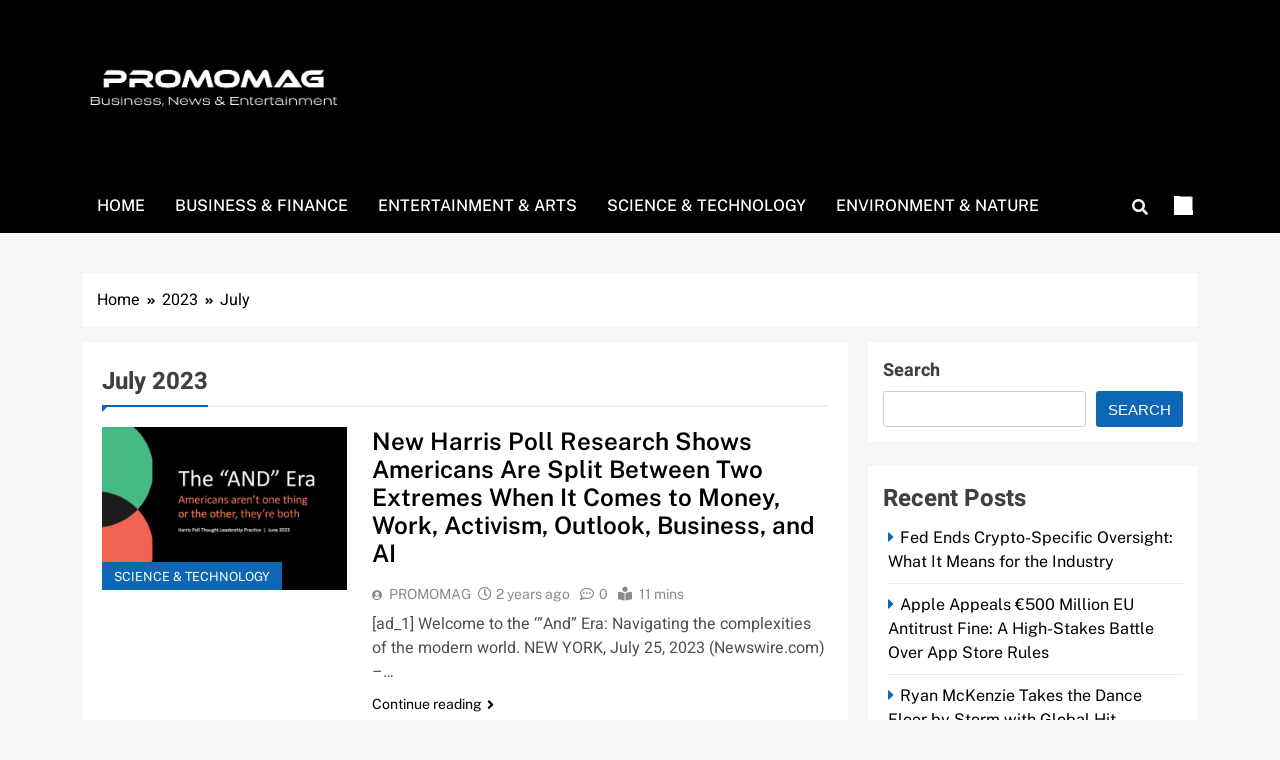

--- FILE ---
content_type: text/html; charset=UTF-8
request_url: https://promomag.co.uk/2023/07/
body_size: 13970
content:
<!doctype html>
<html lang="en-US">
<head>
	<meta charset="UTF-8">
	<meta name="viewport" content="width=device-width, initial-scale=1">
	<link rel="profile" href="https://gmpg.org/xfn/11">
	<title>July 2023 &#8211; PROMOMAG</title>
<meta name='robots' content='max-image-preview:large' />
<link rel='dns-prefetch' href='//www.googletagmanager.com' />
<link rel="alternate" type="application/rss+xml" title="PROMOMAG &raquo; Feed" href="https://promomag.co.uk/feed/" />
<link rel="alternate" type="application/rss+xml" title="PROMOMAG &raquo; Comments Feed" href="https://promomag.co.uk/comments/feed/" />
<style id='wp-img-auto-sizes-contain-inline-css'>
img:is([sizes=auto i],[sizes^="auto," i]){contain-intrinsic-size:3000px 1500px}
/*# sourceURL=wp-img-auto-sizes-contain-inline-css */
</style>
<style id='wp-emoji-styles-inline-css'>

	img.wp-smiley, img.emoji {
		display: inline !important;
		border: none !important;
		box-shadow: none !important;
		height: 1em !important;
		width: 1em !important;
		margin: 0 0.07em !important;
		vertical-align: -0.1em !important;
		background: none !important;
		padding: 0 !important;
	}
/*# sourceURL=wp-emoji-styles-inline-css */
</style>
<style id='wp-block-library-inline-css'>
:root{--wp-block-synced-color:#7a00df;--wp-block-synced-color--rgb:122,0,223;--wp-bound-block-color:var(--wp-block-synced-color);--wp-editor-canvas-background:#ddd;--wp-admin-theme-color:#007cba;--wp-admin-theme-color--rgb:0,124,186;--wp-admin-theme-color-darker-10:#006ba1;--wp-admin-theme-color-darker-10--rgb:0,107,160.5;--wp-admin-theme-color-darker-20:#005a87;--wp-admin-theme-color-darker-20--rgb:0,90,135;--wp-admin-border-width-focus:2px}@media (min-resolution:192dpi){:root{--wp-admin-border-width-focus:1.5px}}.wp-element-button{cursor:pointer}:root .has-very-light-gray-background-color{background-color:#eee}:root .has-very-dark-gray-background-color{background-color:#313131}:root .has-very-light-gray-color{color:#eee}:root .has-very-dark-gray-color{color:#313131}:root .has-vivid-green-cyan-to-vivid-cyan-blue-gradient-background{background:linear-gradient(135deg,#00d084,#0693e3)}:root .has-purple-crush-gradient-background{background:linear-gradient(135deg,#34e2e4,#4721fb 50%,#ab1dfe)}:root .has-hazy-dawn-gradient-background{background:linear-gradient(135deg,#faaca8,#dad0ec)}:root .has-subdued-olive-gradient-background{background:linear-gradient(135deg,#fafae1,#67a671)}:root .has-atomic-cream-gradient-background{background:linear-gradient(135deg,#fdd79a,#004a59)}:root .has-nightshade-gradient-background{background:linear-gradient(135deg,#330968,#31cdcf)}:root .has-midnight-gradient-background{background:linear-gradient(135deg,#020381,#2874fc)}:root{--wp--preset--font-size--normal:16px;--wp--preset--font-size--huge:42px}.has-regular-font-size{font-size:1em}.has-larger-font-size{font-size:2.625em}.has-normal-font-size{font-size:var(--wp--preset--font-size--normal)}.has-huge-font-size{font-size:var(--wp--preset--font-size--huge)}.has-text-align-center{text-align:center}.has-text-align-left{text-align:left}.has-text-align-right{text-align:right}.has-fit-text{white-space:nowrap!important}#end-resizable-editor-section{display:none}.aligncenter{clear:both}.items-justified-left{justify-content:flex-start}.items-justified-center{justify-content:center}.items-justified-right{justify-content:flex-end}.items-justified-space-between{justify-content:space-between}.screen-reader-text{border:0;clip-path:inset(50%);height:1px;margin:-1px;overflow:hidden;padding:0;position:absolute;width:1px;word-wrap:normal!important}.screen-reader-text:focus{background-color:#ddd;clip-path:none;color:#444;display:block;font-size:1em;height:auto;left:5px;line-height:normal;padding:15px 23px 14px;text-decoration:none;top:5px;width:auto;z-index:100000}html :where(.has-border-color){border-style:solid}html :where([style*=border-top-color]){border-top-style:solid}html :where([style*=border-right-color]){border-right-style:solid}html :where([style*=border-bottom-color]){border-bottom-style:solid}html :where([style*=border-left-color]){border-left-style:solid}html :where([style*=border-width]){border-style:solid}html :where([style*=border-top-width]){border-top-style:solid}html :where([style*=border-right-width]){border-right-style:solid}html :where([style*=border-bottom-width]){border-bottom-style:solid}html :where([style*=border-left-width]){border-left-style:solid}html :where(img[class*=wp-image-]){height:auto;max-width:100%}:where(figure){margin:0 0 1em}html :where(.is-position-sticky){--wp-admin--admin-bar--position-offset:var(--wp-admin--admin-bar--height,0px)}@media screen and (max-width:600px){html :where(.is-position-sticky){--wp-admin--admin-bar--position-offset:0px}}

/*# sourceURL=wp-block-library-inline-css */
</style><style id='wp-block-archives-inline-css'>
.wp-block-archives{box-sizing:border-box}.wp-block-archives-dropdown label{display:block}
/*# sourceURL=https://promomag.co.uk/wp-includes/blocks/archives/style.min.css */
</style>
<style id='wp-block-categories-inline-css'>
.wp-block-categories{box-sizing:border-box}.wp-block-categories.alignleft{margin-right:2em}.wp-block-categories.alignright{margin-left:2em}.wp-block-categories.wp-block-categories-dropdown.aligncenter{text-align:center}.wp-block-categories .wp-block-categories__label{display:block;width:100%}
/*# sourceURL=https://promomag.co.uk/wp-includes/blocks/categories/style.min.css */
</style>
<style id='wp-block-heading-inline-css'>
h1:where(.wp-block-heading).has-background,h2:where(.wp-block-heading).has-background,h3:where(.wp-block-heading).has-background,h4:where(.wp-block-heading).has-background,h5:where(.wp-block-heading).has-background,h6:where(.wp-block-heading).has-background{padding:1.25em 2.375em}h1.has-text-align-left[style*=writing-mode]:where([style*=vertical-lr]),h1.has-text-align-right[style*=writing-mode]:where([style*=vertical-rl]),h2.has-text-align-left[style*=writing-mode]:where([style*=vertical-lr]),h2.has-text-align-right[style*=writing-mode]:where([style*=vertical-rl]),h3.has-text-align-left[style*=writing-mode]:where([style*=vertical-lr]),h3.has-text-align-right[style*=writing-mode]:where([style*=vertical-rl]),h4.has-text-align-left[style*=writing-mode]:where([style*=vertical-lr]),h4.has-text-align-right[style*=writing-mode]:where([style*=vertical-rl]),h5.has-text-align-left[style*=writing-mode]:where([style*=vertical-lr]),h5.has-text-align-right[style*=writing-mode]:where([style*=vertical-rl]),h6.has-text-align-left[style*=writing-mode]:where([style*=vertical-lr]),h6.has-text-align-right[style*=writing-mode]:where([style*=vertical-rl]){rotate:180deg}
/*# sourceURL=https://promomag.co.uk/wp-includes/blocks/heading/style.min.css */
</style>
<style id='wp-block-latest-comments-inline-css'>
ol.wp-block-latest-comments{box-sizing:border-box;margin-left:0}:where(.wp-block-latest-comments:not([style*=line-height] .wp-block-latest-comments__comment)){line-height:1.1}:where(.wp-block-latest-comments:not([style*=line-height] .wp-block-latest-comments__comment-excerpt p)){line-height:1.8}.has-dates :where(.wp-block-latest-comments:not([style*=line-height])),.has-excerpts :where(.wp-block-latest-comments:not([style*=line-height])){line-height:1.5}.wp-block-latest-comments .wp-block-latest-comments{padding-left:0}.wp-block-latest-comments__comment{list-style:none;margin-bottom:1em}.has-avatars .wp-block-latest-comments__comment{list-style:none;min-height:2.25em}.has-avatars .wp-block-latest-comments__comment .wp-block-latest-comments__comment-excerpt,.has-avatars .wp-block-latest-comments__comment .wp-block-latest-comments__comment-meta{margin-left:3.25em}.wp-block-latest-comments__comment-excerpt p{font-size:.875em;margin:.36em 0 1.4em}.wp-block-latest-comments__comment-date{display:block;font-size:.75em}.wp-block-latest-comments .avatar,.wp-block-latest-comments__comment-avatar{border-radius:1.5em;display:block;float:left;height:2.5em;margin-right:.75em;width:2.5em}.wp-block-latest-comments[class*=-font-size] a,.wp-block-latest-comments[style*=font-size] a{font-size:inherit}
/*# sourceURL=https://promomag.co.uk/wp-includes/blocks/latest-comments/style.min.css */
</style>
<style id='wp-block-latest-posts-inline-css'>
.wp-block-latest-posts{box-sizing:border-box}.wp-block-latest-posts.alignleft{margin-right:2em}.wp-block-latest-posts.alignright{margin-left:2em}.wp-block-latest-posts.wp-block-latest-posts__list{list-style:none}.wp-block-latest-posts.wp-block-latest-posts__list li{clear:both;overflow-wrap:break-word}.wp-block-latest-posts.is-grid{display:flex;flex-wrap:wrap}.wp-block-latest-posts.is-grid li{margin:0 1.25em 1.25em 0;width:100%}@media (min-width:600px){.wp-block-latest-posts.columns-2 li{width:calc(50% - .625em)}.wp-block-latest-posts.columns-2 li:nth-child(2n){margin-right:0}.wp-block-latest-posts.columns-3 li{width:calc(33.33333% - .83333em)}.wp-block-latest-posts.columns-3 li:nth-child(3n){margin-right:0}.wp-block-latest-posts.columns-4 li{width:calc(25% - .9375em)}.wp-block-latest-posts.columns-4 li:nth-child(4n){margin-right:0}.wp-block-latest-posts.columns-5 li{width:calc(20% - 1em)}.wp-block-latest-posts.columns-5 li:nth-child(5n){margin-right:0}.wp-block-latest-posts.columns-6 li{width:calc(16.66667% - 1.04167em)}.wp-block-latest-posts.columns-6 li:nth-child(6n){margin-right:0}}:root :where(.wp-block-latest-posts.is-grid){padding:0}:root :where(.wp-block-latest-posts.wp-block-latest-posts__list){padding-left:0}.wp-block-latest-posts__post-author,.wp-block-latest-posts__post-date{display:block;font-size:.8125em}.wp-block-latest-posts__post-excerpt,.wp-block-latest-posts__post-full-content{margin-bottom:1em;margin-top:.5em}.wp-block-latest-posts__featured-image a{display:inline-block}.wp-block-latest-posts__featured-image img{height:auto;max-width:100%;width:auto}.wp-block-latest-posts__featured-image.alignleft{float:left;margin-right:1em}.wp-block-latest-posts__featured-image.alignright{float:right;margin-left:1em}.wp-block-latest-posts__featured-image.aligncenter{margin-bottom:1em;text-align:center}
/*# sourceURL=https://promomag.co.uk/wp-includes/blocks/latest-posts/style.min.css */
</style>
<style id='wp-block-search-inline-css'>
.wp-block-search__button{margin-left:10px;word-break:normal}.wp-block-search__button.has-icon{line-height:0}.wp-block-search__button svg{height:1.25em;min-height:24px;min-width:24px;width:1.25em;fill:currentColor;vertical-align:text-bottom}:where(.wp-block-search__button){border:1px solid #ccc;padding:6px 10px}.wp-block-search__inside-wrapper{display:flex;flex:auto;flex-wrap:nowrap;max-width:100%}.wp-block-search__label{width:100%}.wp-block-search.wp-block-search__button-only .wp-block-search__button{box-sizing:border-box;display:flex;flex-shrink:0;justify-content:center;margin-left:0;max-width:100%}.wp-block-search.wp-block-search__button-only .wp-block-search__inside-wrapper{min-width:0!important;transition-property:width}.wp-block-search.wp-block-search__button-only .wp-block-search__input{flex-basis:100%;transition-duration:.3s}.wp-block-search.wp-block-search__button-only.wp-block-search__searchfield-hidden,.wp-block-search.wp-block-search__button-only.wp-block-search__searchfield-hidden .wp-block-search__inside-wrapper{overflow:hidden}.wp-block-search.wp-block-search__button-only.wp-block-search__searchfield-hidden .wp-block-search__input{border-left-width:0!important;border-right-width:0!important;flex-basis:0;flex-grow:0;margin:0;min-width:0!important;padding-left:0!important;padding-right:0!important;width:0!important}:where(.wp-block-search__input){appearance:none;border:1px solid #949494;flex-grow:1;font-family:inherit;font-size:inherit;font-style:inherit;font-weight:inherit;letter-spacing:inherit;line-height:inherit;margin-left:0;margin-right:0;min-width:3rem;padding:8px;text-decoration:unset!important;text-transform:inherit}:where(.wp-block-search__button-inside .wp-block-search__inside-wrapper){background-color:#fff;border:1px solid #949494;box-sizing:border-box;padding:4px}:where(.wp-block-search__button-inside .wp-block-search__inside-wrapper) .wp-block-search__input{border:none;border-radius:0;padding:0 4px}:where(.wp-block-search__button-inside .wp-block-search__inside-wrapper) .wp-block-search__input:focus{outline:none}:where(.wp-block-search__button-inside .wp-block-search__inside-wrapper) :where(.wp-block-search__button){padding:4px 8px}.wp-block-search.aligncenter .wp-block-search__inside-wrapper{margin:auto}.wp-block[data-align=right] .wp-block-search.wp-block-search__button-only .wp-block-search__inside-wrapper{float:right}
/*# sourceURL=https://promomag.co.uk/wp-includes/blocks/search/style.min.css */
</style>
<style id='wp-block-group-inline-css'>
.wp-block-group{box-sizing:border-box}:where(.wp-block-group.wp-block-group-is-layout-constrained){position:relative}
/*# sourceURL=https://promomag.co.uk/wp-includes/blocks/group/style.min.css */
</style>
<style id='global-styles-inline-css'>
:root{--wp--preset--aspect-ratio--square: 1;--wp--preset--aspect-ratio--4-3: 4/3;--wp--preset--aspect-ratio--3-4: 3/4;--wp--preset--aspect-ratio--3-2: 3/2;--wp--preset--aspect-ratio--2-3: 2/3;--wp--preset--aspect-ratio--16-9: 16/9;--wp--preset--aspect-ratio--9-16: 9/16;--wp--preset--color--black: #000000;--wp--preset--color--cyan-bluish-gray: #abb8c3;--wp--preset--color--white: #ffffff;--wp--preset--color--pale-pink: #f78da7;--wp--preset--color--vivid-red: #cf2e2e;--wp--preset--color--luminous-vivid-orange: #ff6900;--wp--preset--color--luminous-vivid-amber: #fcb900;--wp--preset--color--light-green-cyan: #7bdcb5;--wp--preset--color--vivid-green-cyan: #00d084;--wp--preset--color--pale-cyan-blue: #8ed1fc;--wp--preset--color--vivid-cyan-blue: #0693e3;--wp--preset--color--vivid-purple: #9b51e0;--wp--preset--gradient--vivid-cyan-blue-to-vivid-purple: linear-gradient(135deg,rgb(6,147,227) 0%,rgb(155,81,224) 100%);--wp--preset--gradient--light-green-cyan-to-vivid-green-cyan: linear-gradient(135deg,rgb(122,220,180) 0%,rgb(0,208,130) 100%);--wp--preset--gradient--luminous-vivid-amber-to-luminous-vivid-orange: linear-gradient(135deg,rgb(252,185,0) 0%,rgb(255,105,0) 100%);--wp--preset--gradient--luminous-vivid-orange-to-vivid-red: linear-gradient(135deg,rgb(255,105,0) 0%,rgb(207,46,46) 100%);--wp--preset--gradient--very-light-gray-to-cyan-bluish-gray: linear-gradient(135deg,rgb(238,238,238) 0%,rgb(169,184,195) 100%);--wp--preset--gradient--cool-to-warm-spectrum: linear-gradient(135deg,rgb(74,234,220) 0%,rgb(151,120,209) 20%,rgb(207,42,186) 40%,rgb(238,44,130) 60%,rgb(251,105,98) 80%,rgb(254,248,76) 100%);--wp--preset--gradient--blush-light-purple: linear-gradient(135deg,rgb(255,206,236) 0%,rgb(152,150,240) 100%);--wp--preset--gradient--blush-bordeaux: linear-gradient(135deg,rgb(254,205,165) 0%,rgb(254,45,45) 50%,rgb(107,0,62) 100%);--wp--preset--gradient--luminous-dusk: linear-gradient(135deg,rgb(255,203,112) 0%,rgb(199,81,192) 50%,rgb(65,88,208) 100%);--wp--preset--gradient--pale-ocean: linear-gradient(135deg,rgb(255,245,203) 0%,rgb(182,227,212) 50%,rgb(51,167,181) 100%);--wp--preset--gradient--electric-grass: linear-gradient(135deg,rgb(202,248,128) 0%,rgb(113,206,126) 100%);--wp--preset--gradient--midnight: linear-gradient(135deg,rgb(2,3,129) 0%,rgb(40,116,252) 100%);--wp--preset--font-size--small: 13px;--wp--preset--font-size--medium: 20px;--wp--preset--font-size--large: 36px;--wp--preset--font-size--x-large: 42px;--wp--preset--spacing--20: 0.44rem;--wp--preset--spacing--30: 0.67rem;--wp--preset--spacing--40: 1rem;--wp--preset--spacing--50: 1.5rem;--wp--preset--spacing--60: 2.25rem;--wp--preset--spacing--70: 3.38rem;--wp--preset--spacing--80: 5.06rem;--wp--preset--shadow--natural: 6px 6px 9px rgba(0, 0, 0, 0.2);--wp--preset--shadow--deep: 12px 12px 50px rgba(0, 0, 0, 0.4);--wp--preset--shadow--sharp: 6px 6px 0px rgba(0, 0, 0, 0.2);--wp--preset--shadow--outlined: 6px 6px 0px -3px rgb(255, 255, 255), 6px 6px rgb(0, 0, 0);--wp--preset--shadow--crisp: 6px 6px 0px rgb(0, 0, 0);}:where(.is-layout-flex){gap: 0.5em;}:where(.is-layout-grid){gap: 0.5em;}body .is-layout-flex{display: flex;}.is-layout-flex{flex-wrap: wrap;align-items: center;}.is-layout-flex > :is(*, div){margin: 0;}body .is-layout-grid{display: grid;}.is-layout-grid > :is(*, div){margin: 0;}:where(.wp-block-columns.is-layout-flex){gap: 2em;}:where(.wp-block-columns.is-layout-grid){gap: 2em;}:where(.wp-block-post-template.is-layout-flex){gap: 1.25em;}:where(.wp-block-post-template.is-layout-grid){gap: 1.25em;}.has-black-color{color: var(--wp--preset--color--black) !important;}.has-cyan-bluish-gray-color{color: var(--wp--preset--color--cyan-bluish-gray) !important;}.has-white-color{color: var(--wp--preset--color--white) !important;}.has-pale-pink-color{color: var(--wp--preset--color--pale-pink) !important;}.has-vivid-red-color{color: var(--wp--preset--color--vivid-red) !important;}.has-luminous-vivid-orange-color{color: var(--wp--preset--color--luminous-vivid-orange) !important;}.has-luminous-vivid-amber-color{color: var(--wp--preset--color--luminous-vivid-amber) !important;}.has-light-green-cyan-color{color: var(--wp--preset--color--light-green-cyan) !important;}.has-vivid-green-cyan-color{color: var(--wp--preset--color--vivid-green-cyan) !important;}.has-pale-cyan-blue-color{color: var(--wp--preset--color--pale-cyan-blue) !important;}.has-vivid-cyan-blue-color{color: var(--wp--preset--color--vivid-cyan-blue) !important;}.has-vivid-purple-color{color: var(--wp--preset--color--vivid-purple) !important;}.has-black-background-color{background-color: var(--wp--preset--color--black) !important;}.has-cyan-bluish-gray-background-color{background-color: var(--wp--preset--color--cyan-bluish-gray) !important;}.has-white-background-color{background-color: var(--wp--preset--color--white) !important;}.has-pale-pink-background-color{background-color: var(--wp--preset--color--pale-pink) !important;}.has-vivid-red-background-color{background-color: var(--wp--preset--color--vivid-red) !important;}.has-luminous-vivid-orange-background-color{background-color: var(--wp--preset--color--luminous-vivid-orange) !important;}.has-luminous-vivid-amber-background-color{background-color: var(--wp--preset--color--luminous-vivid-amber) !important;}.has-light-green-cyan-background-color{background-color: var(--wp--preset--color--light-green-cyan) !important;}.has-vivid-green-cyan-background-color{background-color: var(--wp--preset--color--vivid-green-cyan) !important;}.has-pale-cyan-blue-background-color{background-color: var(--wp--preset--color--pale-cyan-blue) !important;}.has-vivid-cyan-blue-background-color{background-color: var(--wp--preset--color--vivid-cyan-blue) !important;}.has-vivid-purple-background-color{background-color: var(--wp--preset--color--vivid-purple) !important;}.has-black-border-color{border-color: var(--wp--preset--color--black) !important;}.has-cyan-bluish-gray-border-color{border-color: var(--wp--preset--color--cyan-bluish-gray) !important;}.has-white-border-color{border-color: var(--wp--preset--color--white) !important;}.has-pale-pink-border-color{border-color: var(--wp--preset--color--pale-pink) !important;}.has-vivid-red-border-color{border-color: var(--wp--preset--color--vivid-red) !important;}.has-luminous-vivid-orange-border-color{border-color: var(--wp--preset--color--luminous-vivid-orange) !important;}.has-luminous-vivid-amber-border-color{border-color: var(--wp--preset--color--luminous-vivid-amber) !important;}.has-light-green-cyan-border-color{border-color: var(--wp--preset--color--light-green-cyan) !important;}.has-vivid-green-cyan-border-color{border-color: var(--wp--preset--color--vivid-green-cyan) !important;}.has-pale-cyan-blue-border-color{border-color: var(--wp--preset--color--pale-cyan-blue) !important;}.has-vivid-cyan-blue-border-color{border-color: var(--wp--preset--color--vivid-cyan-blue) !important;}.has-vivid-purple-border-color{border-color: var(--wp--preset--color--vivid-purple) !important;}.has-vivid-cyan-blue-to-vivid-purple-gradient-background{background: var(--wp--preset--gradient--vivid-cyan-blue-to-vivid-purple) !important;}.has-light-green-cyan-to-vivid-green-cyan-gradient-background{background: var(--wp--preset--gradient--light-green-cyan-to-vivid-green-cyan) !important;}.has-luminous-vivid-amber-to-luminous-vivid-orange-gradient-background{background: var(--wp--preset--gradient--luminous-vivid-amber-to-luminous-vivid-orange) !important;}.has-luminous-vivid-orange-to-vivid-red-gradient-background{background: var(--wp--preset--gradient--luminous-vivid-orange-to-vivid-red) !important;}.has-very-light-gray-to-cyan-bluish-gray-gradient-background{background: var(--wp--preset--gradient--very-light-gray-to-cyan-bluish-gray) !important;}.has-cool-to-warm-spectrum-gradient-background{background: var(--wp--preset--gradient--cool-to-warm-spectrum) !important;}.has-blush-light-purple-gradient-background{background: var(--wp--preset--gradient--blush-light-purple) !important;}.has-blush-bordeaux-gradient-background{background: var(--wp--preset--gradient--blush-bordeaux) !important;}.has-luminous-dusk-gradient-background{background: var(--wp--preset--gradient--luminous-dusk) !important;}.has-pale-ocean-gradient-background{background: var(--wp--preset--gradient--pale-ocean) !important;}.has-electric-grass-gradient-background{background: var(--wp--preset--gradient--electric-grass) !important;}.has-midnight-gradient-background{background: var(--wp--preset--gradient--midnight) !important;}.has-small-font-size{font-size: var(--wp--preset--font-size--small) !important;}.has-medium-font-size{font-size: var(--wp--preset--font-size--medium) !important;}.has-large-font-size{font-size: var(--wp--preset--font-size--large) !important;}.has-x-large-font-size{font-size: var(--wp--preset--font-size--x-large) !important;}
/*# sourceURL=global-styles-inline-css */
</style>

<style id='classic-theme-styles-inline-css'>
/*! This file is auto-generated */
.wp-block-button__link{color:#fff;background-color:#32373c;border-radius:9999px;box-shadow:none;text-decoration:none;padding:calc(.667em + 2px) calc(1.333em + 2px);font-size:1.125em}.wp-block-file__button{background:#32373c;color:#fff;text-decoration:none}
/*# sourceURL=/wp-includes/css/classic-themes.min.css */
</style>
<link rel='stylesheet' id='fontawesome-css' href='https://promomag.co.uk/wp-content/themes/localnews/assets/lib/fontawesome/css/all.min.css?ver=5.15.3' media='all' />
<link rel='stylesheet' id='slick-css' href='https://promomag.co.uk/wp-content/themes/localnews/assets/lib/slick/slick.css?ver=1.8.1' media='all' />
<link rel='stylesheet' id='local-news-typo-fonts-css' href='https://promomag.co.uk/wp-content/fonts/71625d5f9a63c154553bff803d394ccf.css' media='all' />
<link rel='stylesheet' id='localnews-style-css' href='https://promomag.co.uk/wp-content/themes/localnews/style.css?ver=1.0.17' media='all' />
<style id='localnews-style-inline-css'>
body.ln_main_body{ --ln-global-preset-color-1: #c2113c;}
 body.ln_main_body{ --ln-global-preset-color-2: #f4be3e;}
 body.ln_main_body{ --ln-global-preset-color-3: #0e67b4;}
 body.ln_main_body{ --ln-global-preset-color-4: #000000;}
 body.ln_main_body{ --ln-global-preset-color-5: #545454;}
 body.ln_main_body{ --ln-global-preset-color-6: #333333;}
 body.ln_main_body{ --ln-global-preset-gradient-color-1: linear-gradient(90deg,rgb(14,103,180) 0%,rgb(244,190,62) 100%);}
 body.ln_main_body{ --ln-global-preset-gradient-color-2: linear-gradient(90deg, #ffafbd 0%, #ffc3a0 100%);}
 body.ln_main_body{ --ln-global-preset-gradient-color-3: linear-gradient(90deg, #2193b0 0%, #6dd5ed 100%);}
 body.ln_main_body{ --ln-global-preset-gradient-color-4: linear-gradient(90deg, #cc2b5e 0%, #753a88 100%);}
 body.ln_main_body{ --ln-global-preset-gradient-color-5: linear-gradient(90deg, #ee9ca7 0%, #ffdde1 100%);}
 body.ln_main_body{ --ln-global-preset-gradient-color-6: linear-gradient(90deg, #42275a 0%, #734b6d 100%);}
.ln_font_typography { --header-padding: 35px;} .ln_font_typography { --header-padding-tablet: 30px;} .ln_font_typography { --header-padding-smartphone: 30px;}.ln_font_typography { --site-title-family : Heebo; }
.ln_font_typography { --site-title-weight : 700; }
.ln_font_typography { --site-title-texttransform : capitalize; }
.ln_font_typography { --site-title-textdecoration : none; }
.ln_font_typography { --site-title-size : 45px; }
.ln_font_typography { --site-title-size-tab : 43px; }
.ln_font_typography { --site-title-size-mobile : 40px; }
.ln_font_typography { --site-title-lineheight : 45px; }
.ln_font_typography { --site-title-lineheight-tab : 42px; }
.ln_font_typography { --site-title-lineheight-mobile : 40px; }
.ln_font_typography { --site-title-letterspacing : 0px; }
.ln_font_typography { --site-title-letterspacing-tab : 0px; }
.ln_font_typography { --site-title-letterspacing-mobile : 0px; }
body .site-branding img.custom-logo{ width: 263px; }@media(max-width: 940px) { body .site-branding img.custom-logo{ width: 200px; } }
@media(max-width: 610px) { body .site-branding img.custom-logo{ width: 200px; } }
.ln_main_body { --site-bk-color: #f6f6f6}.ln_font_typography  { --move-to-top-background-color: #d95f3d;}.ln_font_typography  { --move-to-top-background-color-hover : #d95f3d; }.ln_font_typography  { --move-to-top-color: #fff;}.ln_font_typography  { --move-to-top-color-hover : #000; }@media(max-width: 610px) { .ads-banner{ display : block;} }body #ln-scroll-to-top{ padding: 8px 20px 8px 20px; }@media(max-width: 940px) { body #ln-scroll-to-top{ padding: 8px 20px 8px 20px; } }
@media(max-width: 610px) { body #ln-scroll-to-top{ padding: 8px 20px 8px 20px; } }
@media(max-width: 610px) { body #ln-scroll-to-top.show{ display : none;} }body #ln-scroll-to-top{ border: 1px none #000000;}body .menu-section{ border-bottom: 3px none var( --theme-color-red );}body.ln_main_body{ --move-to-top-font-size: 16px;}
body.ln_main_body{ --move-to-top-font-size-tablet: 14px;}
body.ln_main_body{ --move-to-top-font-size-smartphone: 12px;}
body .site-footer.dark_bk{ border-top: 5px solid var( --theme-color-red );} body.ln_main_body{ --theme-color-red: #0e67b4;} body.local_news_dark_mode{ --theme-color-red: #0e67b4;}.ln_font_typography .main-navigation ul.menu ul li, .ln_font_typography  .main-navigation ul.nav-menu ul li, .ln_font_typography .main-navigation ul.menu ul, .ln_font_typography .main-navigation ul.nav-menu ul{ border-color: ;}.ln_font_typography .main-navigation ul.menu ul li, .ln_font_typography  .main-navigation ul.nav-menu ul li, .ln_font_typography .main-navigation ul.menu ul, .ln_font_typography .main-navigation ul.nav-menu ul li{ border-color: ;}
/*# sourceURL=localnews-style-inline-css */
</style>
<link rel='stylesheet' id='local-news-main-style-css' href='https://promomag.co.uk/wp-content/themes/localnews/assets/css/main.css?ver=1.0.17' media='all' />
<link rel='stylesheet' id='local-news-loader-style-css' href='https://promomag.co.uk/wp-content/themes/localnews/assets/css/loader.css?ver=1.0.17' media='all' />
<link rel='stylesheet' id='local-news-responsive-style-css' href='https://promomag.co.uk/wp-content/themes/localnews/assets/css/responsive.css?ver=1.0.17' media='all' />
<script src="https://promomag.co.uk/wp-includes/js/jquery/jquery.min.js?ver=3.7.1" id="jquery-core-js"></script>
<script src="https://promomag.co.uk/wp-includes/js/jquery/jquery-migrate.min.js?ver=3.4.1" id="jquery-migrate-js"></script>

<!-- Google tag (gtag.js) snippet added by Site Kit -->
<!-- Google Analytics snippet added by Site Kit -->
<script src="https://www.googletagmanager.com/gtag/js?id=GT-NCNVC3QW" id="google_gtagjs-js" async></script>
<script id="google_gtagjs-js-after">
window.dataLayer = window.dataLayer || [];function gtag(){dataLayer.push(arguments);}
gtag("set","linker",{"domains":["promomag.co.uk"]});
gtag("js", new Date());
gtag("set", "developer_id.dZTNiMT", true);
gtag("config", "GT-NCNVC3QW");
 window._googlesitekit = window._googlesitekit || {}; window._googlesitekit.throttledEvents = []; window._googlesitekit.gtagEvent = (name, data) => { var key = JSON.stringify( { name, data } ); if ( !! window._googlesitekit.throttledEvents[ key ] ) { return; } window._googlesitekit.throttledEvents[ key ] = true; setTimeout( () => { delete window._googlesitekit.throttledEvents[ key ]; }, 5 ); gtag( "event", name, { ...data, event_source: "site-kit" } ); }; 
//# sourceURL=google_gtagjs-js-after
</script>
<link rel="https://api.w.org/" href="https://promomag.co.uk/wp-json/" /><link rel="EditURI" type="application/rsd+xml" title="RSD" href="https://promomag.co.uk/xmlrpc.php?rsd" />
<meta name="generator" content="WordPress 6.9" />
<meta name="generator" content="Site Kit by Google 1.170.0" />		<style type="text/css">
							.site-title {
					position: absolute;
					clip: rect(1px, 1px, 1px, 1px);
					}
									.site-description {
						position: absolute;
						clip: rect(1px, 1px, 1px, 1px);
					}
						</style>
		<link rel="icon" href="https://promomag.co.uk/wp-content/uploads/2025/05/cropped-Promomag-favicon-32x32.png" sizes="32x32" />
<link rel="icon" href="https://promomag.co.uk/wp-content/uploads/2025/05/cropped-Promomag-favicon-192x192.png" sizes="192x192" />
<link rel="apple-touch-icon" href="https://promomag.co.uk/wp-content/uploads/2025/05/cropped-Promomag-favicon-180x180.png" />
<meta name="msapplication-TileImage" content="https://promomag.co.uk/wp-content/uploads/2025/05/cropped-Promomag-favicon-270x270.png" />
</head>

<body class="archive date wp-custom-logo wp-theme-localnews hfeed local-news-title-one local-news-image-hover--effect-one site-full-width--layout post-layout--one right-sidebar ln_main_body ln_font_typography" itemtype='https://schema.org/Blog' itemscope='itemscope'>
<div id="page" class="site">
	<a class="skip-link screen-reader-text" href="#primary">Skip to content</a>
		
	<header id="masthead" class="site-header layout--default layout--one">
		        <div class="main-header">
            <div class="site-branding-section">
                <div class="ln-container">
                    <div class="row">
                                    <div class="site-branding">
                <a href="https://promomag.co.uk/" class="custom-logo-link" rel="home"><img width="1199" height="418" src="https://promomag.co.uk/wp-content/uploads/2025/05/cropped-Promomag.png" class="custom-logo" alt="PROMOMAG" decoding="async" fetchpriority="high" srcset="https://promomag.co.uk/wp-content/uploads/2025/05/cropped-Promomag.png 1199w, https://promomag.co.uk/wp-content/uploads/2025/05/cropped-Promomag-300x105.png 300w, https://promomag.co.uk/wp-content/uploads/2025/05/cropped-Promomag-1024x357.png 1024w, https://promomag.co.uk/wp-content/uploads/2025/05/cropped-Promomag-768x268.png 768w" sizes="(max-width: 1199px) 100vw, 1199px" /></a>                        <p class="site-title"><a href="https://promomag.co.uk/" rel="home">PROMOMAG</a></p>
                                    <p class="site-description" itemprop="description">Business, News &amp; Entertainment</p>
                            </div><!-- .site-branding -->
                     <div class="ads-banner">
                        
            </div><!-- .ads-banner -->
                            </div>
                </div>
            </div>
            <div class="menu-section">
                <div class="ln-container">
                    <div class="row">
                                <nav id="site-navigation" class="main-navigation hover-effect--none">
            <button class="menu-toggle" aria-controls="primary-menu" aria-expanded="false">
                <div id="ln_menu_burger">
                    <span></span>
                    <span></span>
                    <span></span>
                </div>
                <span class="menu_txt">Menu</span></button>
            <div class="menu-main-menu-container"><ul id="header-menu" class="menu"><li id="menu-item-72" class="menu-item menu-item-type-post_type menu-item-object-page menu-item-home menu-item-72"><a href="https://promomag.co.uk/">Home</a></li>
<li id="menu-item-69" class="menu-item menu-item-type-taxonomy menu-item-object-category menu-item-69"><a href="https://promomag.co.uk/category/business-finance/">Business &amp; Finance</a></li>
<li id="menu-item-70" class="menu-item menu-item-type-taxonomy menu-item-object-category menu-item-70"><a href="https://promomag.co.uk/category/entertainment-arts/">Entertainment &amp; Arts</a></li>
<li id="menu-item-112" class="menu-item menu-item-type-taxonomy menu-item-object-category menu-item-112"><a href="https://promomag.co.uk/category/science-technology/">Science &amp; Technology</a></li>
<li id="menu-item-71" class="menu-item menu-item-type-taxonomy menu-item-object-category menu-item-71"><a href="https://promomag.co.uk/category/environment-nature/">Environment &amp; Nature</a></li>
</ul></div>        </nav><!-- #site-navigation -->
                  <div class="search-wrap">
                <button class="search-trigger">
                    <i class="fas fa-search"></i>
                </button>
                <div class="search-form-wrap hide">
                    <form role="search" method="get" class="search-form" action="https://promomag.co.uk/">
				<label>
					<span class="screen-reader-text">Search for:</span>
					<input type="search" class="search-field" placeholder="Search &hellip;" value="" name="s" />
				</label>
				<input type="submit" class="search-submit" value="Search" />
			</form>                </div>
            </div>
                    <div class="mode_toggle_wrap">
                <input class="mode_toggle" type="checkbox">
            </div>
                            </div>
                </div>
            </div>
        </div>
        	</header><!-- #masthead -->

	        <div class="after-header header-layout-banner-two">
            <div class="ln-container">
                <div class="row">
                                    </div>
            </div>
        </div>
        <div id="theme-content">
	        <div class="ln-container">
            <div class="row">
                <div class="local-news-breadcrumb-wrap">
                    <div role="navigation" aria-label="Breadcrumbs" class="breadcrumb-trail breadcrumbs" itemprop="breadcrumb"><ul class="trail-items" itemscope itemtype="http://schema.org/BreadcrumbList"><meta name="numberOfItems" content="3" /><meta name="itemListOrder" content="Ascending" /><li itemprop="itemListElement" itemscope itemtype="http://schema.org/ListItem" class="trail-item trail-begin"><a href="https://promomag.co.uk/" rel="home" itemprop="item"><span itemprop="name">Home</span></a><meta itemprop="position" content="1" /></li><li itemprop="itemListElement" itemscope itemtype="http://schema.org/ListItem" class="trail-item"><a href="https://promomag.co.uk/2023/" itemprop="item"><span itemprop="name">2023</span></a><meta itemprop="position" content="2" /></li><li itemprop="itemListElement" itemscope itemtype="http://schema.org/ListItem" class="trail-item trail-end"><span data-url="https://promomag.co.uk/2023/07/" itemprop="item"><span itemprop="name">July</span></span><meta itemprop="position" content="3" /></li></ul></div>                </div>
            </div>
        </div>
    	<main id="primary" class="site-main">
		<div class="ln-container">
           	<div class="row">
			   <div class="secondary-left-sidebar">
									</div>
           		<div class="primary-content">
											<header class="page-header">
							<h1 class="page-title ln-block-title">July 2023</h1>						</header><!-- .page-header -->
						<div class="post-inner-wrapper news-list-wrap">
							<article id="post-628" class="post-628 post type-post status-publish format-standard has-post-thumbnail hentry category-science-technology tag-activism tag-americans tag-business tag-extremes tag-harris tag-harris-poll tag-money tag-outlook tag-poll tag-research tag-science tag-shows tag-split tag-technology tag-the-and-era tag-the-and-era-report tag-work">
	<figure class="post-thumb-wrap ">
        <a href="https://promomag.co.uk/new-harris-poll-research-shows-americans-are-split-between-two-extremes-when-it-comes-to-money-work-activism-outlook-business-and-ai/" title="New Harris Poll Research Shows Americans Are Split Between Two Extremes When It Comes to Money, Work, Activism, Outlook, Business, and AI">
            <img width="600" height="400" src="https://promomag.co.uk/wp-content/uploads/2023/07/3228d064f075a54fadabc2225609-600x400.jpg" class="attachment-local-news-list size-local-news-list wp-post-image" alt="" title="New Harris Poll Research Shows Americans Are Split Between Two Extremes When It Comes to Money, Work, Activism, Outlook, Business, and AI" decoding="async" srcset="https://promomag.co.uk/wp-content/uploads/2023/07/3228d064f075a54fadabc2225609-600x400.jpg 600w, https://promomag.co.uk/wp-content/uploads/2023/07/3228d064f075a54fadabc2225609-820x545.jpg 820w, https://promomag.co.uk/wp-content/uploads/2023/07/3228d064f075a54fadabc2225609-300x200.jpg 300w" sizes="(max-width: 600px) 100vw, 600px" />            <ul class="post-categories">
	<li><a href="https://promomag.co.uk/category/science-technology/" rel="category tag">Science &amp; Technology</a></li></ul>        </a>
    </figure>
    <div class="post-element">
         <h2 class="post-title"><a href="https://promomag.co.uk/new-harris-poll-research-shows-americans-are-split-between-two-extremes-when-it-comes-to-money-work-activism-outlook-business-and-ai/" title="New Harris Poll Research Shows Americans Are Split Between Two Extremes When It Comes to Money, Work, Activism, Outlook, Business, and AI">New Harris Poll Research Shows Americans Are Split Between Two Extremes When It Comes to Money, Work, Activism, Outlook, Business, and AI</a></h2>
                         
                                    <div class="post-meta">
                                        <span class="byline"> <span class="author vcard"><a class="url fn n author_name" href="https://promomag.co.uk/author/promomag/">PROMOMAG</a></span></span><span class="post-date posted-on published"><a href="https://promomag.co.uk/new-harris-poll-research-shows-americans-are-split-between-two-extremes-when-it-comes-to-money-work-activism-outlook-business-and-ai/" rel="bookmark"><time class="entry-date published updated" datetime="2023-07-25T13:02:00+00:00">2 years ago</time></a></span><span class="post-comment">0</span><span class="read-time">11 mins</span>                                    </div>
                         <div class="post-excerpt"><p>[ad_1] Welcome to the &#8216;&#8221;And&#8221; Era: Navigating the complexities of the modern world. NEW YORK, July 25, 2023 (Newswire.com) &#8211;&#8230;</p>
</div>
                                    <a class="post-link-button" href="https://promomag.co.uk/new-harris-poll-research-shows-americans-are-split-between-two-extremes-when-it-comes-to-money-work-activism-outlook-business-and-ai/">Continue reading<i class="fas fa-angle-right"></i></a>    </div>
</article><!-- #post-628 --><article id="post-626" class="post-626 post type-post status-publish format-standard has-post-thumbnail hentry category-science-technology tag-aircraft-line-maintenance tag-aircraft-repair tag-aog tag-bos tag-cas tag-las tag-launches tag-mro tag-science tag-services tag-technology">
	<figure class="post-thumb-wrap ">
        <a href="https://promomag.co.uk/cas-launches-new-services-in-las-and-bos/" title="CAS Launches New Services in LAS and BOS">
            <img width="600" height="400" src="https://promomag.co.uk/wp-content/uploads/2023/07/328027804cbfcef447f98a987be7-600x400.jpg" class="attachment-local-news-list size-local-news-list wp-post-image" alt="" title="CAS Launches New Services in LAS and BOS" decoding="async" srcset="https://promomag.co.uk/wp-content/uploads/2023/07/328027804cbfcef447f98a987be7-600x400.jpg 600w, https://promomag.co.uk/wp-content/uploads/2023/07/328027804cbfcef447f98a987be7-820x545.jpg 820w, https://promomag.co.uk/wp-content/uploads/2023/07/328027804cbfcef447f98a987be7-300x200.jpg 300w" sizes="(max-width: 600px) 100vw, 600px" />            <ul class="post-categories">
	<li><a href="https://promomag.co.uk/category/science-technology/" rel="category tag">Science &amp; Technology</a></li></ul>        </a>
    </figure>
    <div class="post-element">
         <h2 class="post-title"><a href="https://promomag.co.uk/cas-launches-new-services-in-las-and-bos/" title="CAS Launches New Services in LAS and BOS">CAS Launches New Services in LAS and BOS</a></h2>
                         
                                    <div class="post-meta">
                                        <span class="byline"> <span class="author vcard"><a class="url fn n author_name" href="https://promomag.co.uk/author/promomag/">PROMOMAG</a></span></span><span class="post-date posted-on published"><a href="https://promomag.co.uk/cas-launches-new-services-in-las-and-bos/" rel="bookmark"><time class="entry-date published updated" datetime="2023-07-24T13:06:07+00:00">2 years ago</time></a></span><span class="post-comment">0</span><span class="read-time">3 mins</span>                                    </div>
                         <div class="post-excerpt"><p>[ad_1] LAS VEGAS, July 24, 2023 (Newswire.com) &#8211; CAS, the premier provider of Line Maintenance in North America, has once&#8230;</p>
</div>
                                    <a class="post-link-button" href="https://promomag.co.uk/cas-launches-new-services-in-las-and-bos/">Continue reading<i class="fas fa-angle-right"></i></a>    </div>
</article><!-- #post-626 --><article id="post-621" class="post-621 post type-post status-publish format-standard has-post-thumbnail hentry category-entertainment-arts">
	<figure class="post-thumb-wrap ">
        <a href="https://promomag.co.uk/renowned-artist-johnny-walker-releases-highly-anticipated-single-plant-based-underhr-records-llc/" title="Renowned Artist Johnny Walker Releases Highly Anticipated Single &#8220;Plant Based&#8221; underH&#038;R Records LLC">
            <img width="600" height="400" src="https://promomag.co.uk/wp-content/uploads/2023/07/image_50755841-600x400.jpeg" class="attachment-local-news-list size-local-news-list wp-post-image" alt="" title="Renowned Artist Johnny Walker Releases Highly Anticipated Single &#8220;Plant Based&#8221; underH&#038;R Records LLC" decoding="async" srcset="https://promomag.co.uk/wp-content/uploads/2023/07/image_50755841-600x400.jpeg 600w, https://promomag.co.uk/wp-content/uploads/2023/07/image_50755841-820x545.jpeg 820w, https://promomag.co.uk/wp-content/uploads/2023/07/image_50755841-300x200.jpeg 300w" sizes="(max-width: 600px) 100vw, 600px" />            <ul class="post-categories">
	<li><a href="https://promomag.co.uk/category/entertainment-arts/" rel="category tag">Entertainment &amp; Arts</a></li></ul>        </a>
    </figure>
    <div class="post-element">
         <h2 class="post-title"><a href="https://promomag.co.uk/renowned-artist-johnny-walker-releases-highly-anticipated-single-plant-based-underhr-records-llc/" title="Renowned Artist Johnny Walker Releases Highly Anticipated Single &#8220;Plant Based&#8221; underH&#038;R Records LLC">Renowned Artist Johnny Walker Releases Highly Anticipated Single &#8220;Plant Based&#8221; underH&#038;R Records LLC</a></h2>
                         
                                    <div class="post-meta">
                                        <span class="byline"> <span class="author vcard"><a class="url fn n author_name" href="https://promomag.co.uk/author/admin_y35xhwqq/">admin</a></span></span><span class="post-date posted-on published"><a href="https://promomag.co.uk/renowned-artist-johnny-walker-releases-highly-anticipated-single-plant-based-underhr-records-llc/" rel="bookmark"><time class="entry-date published updated" datetime="2023-07-22T11:10:21+00:00">2 years ago</time></a></span><span class="post-comment">0</span><span class="read-time">5 mins</span>                                    </div>
                         <div class="post-excerpt"><p>Renowned artist Johnny Walker, signed with H&#038;R Records LLC, has unveiled his highly<br />
anticipated single &#8220;Plant Based&#8221; on all major streaming platforms. This captivating track<br />
showcases Walker&#8217;s unique musical style and creative vision, captivating listeners with its<br />
infectious energy and thought-provoking lyrics.</p>
</div>
                                    <a class="post-link-button" href="https://promomag.co.uk/renowned-artist-johnny-walker-releases-highly-anticipated-single-plant-based-underhr-records-llc/">Continue reading<i class="fas fa-angle-right"></i></a>    </div>
</article><!-- #post-621 --><article id="post-618" class="post-618 post type-post status-publish format-standard has-post-thumbnail hentry category-science-technology tag-aerospace tag-appoints tag-defense tag-growth tag-hubzone tag-industry tag-president tag-science tag-solutions tag-summit tag-technologies tag-technology tag-veteran">
	<figure class="post-thumb-wrap ">
        <a href="https://promomag.co.uk/summit-technologies-solutions-appoints-industry-veteran-as-president/" title="Summit Technologies &#038; Solutions Appoints Industry Veteran as President">
            <img width="600" height="400" src="https://promomag.co.uk/wp-content/uploads/2023/07/80519252efe16dde4b4943161dbf-600x400.jpg" class="attachment-local-news-list size-local-news-list wp-post-image" alt="" title="Summit Technologies &#038; Solutions Appoints Industry Veteran as President" decoding="async" loading="lazy" srcset="https://promomag.co.uk/wp-content/uploads/2023/07/80519252efe16dde4b4943161dbf-600x400.jpg 600w, https://promomag.co.uk/wp-content/uploads/2023/07/80519252efe16dde4b4943161dbf-820x545.jpg 820w, https://promomag.co.uk/wp-content/uploads/2023/07/80519252efe16dde4b4943161dbf-300x200.jpg 300w" sizes="auto, (max-width: 600px) 100vw, 600px" />            <ul class="post-categories">
	<li><a href="https://promomag.co.uk/category/science-technology/" rel="category tag">Science &amp; Technology</a></li></ul>        </a>
    </figure>
    <div class="post-element">
         <h2 class="post-title"><a href="https://promomag.co.uk/summit-technologies-solutions-appoints-industry-veteran-as-president/" title="Summit Technologies &#038; Solutions Appoints Industry Veteran as President">Summit Technologies &#038; Solutions Appoints Industry Veteran as President</a></h2>
                         
                                    <div class="post-meta">
                                        <span class="byline"> <span class="author vcard"><a class="url fn n author_name" href="https://promomag.co.uk/author/promomag/">PROMOMAG</a></span></span><span class="post-date posted-on published"><a href="https://promomag.co.uk/summit-technologies-solutions-appoints-industry-veteran-as-president/" rel="bookmark"><time class="entry-date published updated" datetime="2023-07-20T14:02:04+00:00">2 years ago</time></a></span><span class="post-comment">0</span><span class="read-time">2 mins</span>                                    </div>
                         <div class="post-excerpt"><p>[ad_1] Press Release • Jul 20, 2023 10:00 EDT Summit Technologies &amp; Solutions, an Alexandria-based aerospace and defense HUBZone small&#8230;</p>
</div>
                                    <a class="post-link-button" href="https://promomag.co.uk/summit-technologies-solutions-appoints-industry-veteran-as-president/">Continue reading<i class="fas fa-angle-right"></i></a>    </div>
</article><!-- #post-618 --><article id="post-616" class="post-616 post type-post status-publish format-standard has-post-thumbnail hentry category-science-technology tag-aerospace tag-collins tag-collins-aerospace tag-hubzone tag-outstanding tag-outstanding-supplier tag-recognized tag-science tag-sdvosb tag-supplier tag-technology tag-test-measurement tag-tevet">
	<figure class="post-thumb-wrap ">
        <a href="https://promomag.co.uk/tevet-recognized-as-collins-aerospace-outstanding-supplier/" title="TEVET Recognized as Collins Aerospace Outstanding Supplier">
            <img width="600" height="400" src="https://promomag.co.uk/wp-content/uploads/2023/07/61caeb455c23896b588f44d98a71-600x400.jpg" class="attachment-local-news-list size-local-news-list wp-post-image" alt="" title="TEVET Recognized as Collins Aerospace Outstanding Supplier" decoding="async" loading="lazy" srcset="https://promomag.co.uk/wp-content/uploads/2023/07/61caeb455c23896b588f44d98a71-600x400.jpg 600w, https://promomag.co.uk/wp-content/uploads/2023/07/61caeb455c23896b588f44d98a71-820x545.jpg 820w, https://promomag.co.uk/wp-content/uploads/2023/07/61caeb455c23896b588f44d98a71-300x200.jpg 300w" sizes="auto, (max-width: 600px) 100vw, 600px" />            <ul class="post-categories">
	<li><a href="https://promomag.co.uk/category/science-technology/" rel="category tag">Science &amp; Technology</a></li></ul>        </a>
    </figure>
    <div class="post-element">
         <h2 class="post-title"><a href="https://promomag.co.uk/tevet-recognized-as-collins-aerospace-outstanding-supplier/" title="TEVET Recognized as Collins Aerospace Outstanding Supplier">TEVET Recognized as Collins Aerospace Outstanding Supplier</a></h2>
                         
                                    <div class="post-meta">
                                        <span class="byline"> <span class="author vcard"><a class="url fn n author_name" href="https://promomag.co.uk/author/promomag/">PROMOMAG</a></span></span><span class="post-date posted-on published"><a href="https://promomag.co.uk/tevet-recognized-as-collins-aerospace-outstanding-supplier/" rel="bookmark"><time class="entry-date published updated" datetime="2023-07-18T15:05:15+00:00">2 years ago</time></a></span><span class="post-comment">0</span><span class="read-time">3 mins</span>                                    </div>
                         <div class="post-excerpt"><p>[ad_1] GREENEVILLE, Tenn., July 18, 2023 (Newswire.com) &#8211; In June, TEVET, an industry-leading test and measurement equipment provider, was honored&#8230;</p>
</div>
                                    <a class="post-link-button" href="https://promomag.co.uk/tevet-recognized-as-collins-aerospace-outstanding-supplier/">Continue reading<i class="fas fa-angle-right"></i></a>    </div>
</article><!-- #post-616 --><article id="post-614" class="post-614 post type-post status-publish format-standard has-post-thumbnail hentry category-science-technology tag-aspartame tag-calorie tag-comments tag-control tag-council tag-diet-soda tag-health tag-organizations tag-review tag-safety tag-science tag-technology tag-world tag-world-health-organization">
	<figure class="post-thumb-wrap ">
        <a href="https://promomag.co.uk/the-calorie-control-council-comments-on-the-world-health-organizations-review-of-the-safety-of-aspartame/" title="The Calorie Control Council Comments on the World Health Organization&#8217;s Review of the Safety of Aspartame">
            <img width="600" height="400" src="https://promomag.co.uk/wp-content/uploads/2023/07/3a81d2819d05a3dd630a21f1bc54-600x400.jpg" class="attachment-local-news-list size-local-news-list wp-post-image" alt="" title="The Calorie Control Council Comments on the World Health Organization&#8217;s Review of the Safety of Aspartame" decoding="async" loading="lazy" srcset="https://promomag.co.uk/wp-content/uploads/2023/07/3a81d2819d05a3dd630a21f1bc54-600x400.jpg 600w, https://promomag.co.uk/wp-content/uploads/2023/07/3a81d2819d05a3dd630a21f1bc54-820x545.jpg 820w, https://promomag.co.uk/wp-content/uploads/2023/07/3a81d2819d05a3dd630a21f1bc54-300x200.jpg 300w" sizes="auto, (max-width: 600px) 100vw, 600px" />            <ul class="post-categories">
	<li><a href="https://promomag.co.uk/category/science-technology/" rel="category tag">Science &amp; Technology</a></li></ul>        </a>
    </figure>
    <div class="post-element">
         <h2 class="post-title"><a href="https://promomag.co.uk/the-calorie-control-council-comments-on-the-world-health-organizations-review-of-the-safety-of-aspartame/" title="The Calorie Control Council Comments on the World Health Organization&#8217;s Review of the Safety of Aspartame">The Calorie Control Council Comments on the World Health Organization&#8217;s Review of the Safety of Aspartame</a></h2>
                         
                                    <div class="post-meta">
                                        <span class="byline"> <span class="author vcard"><a class="url fn n author_name" href="https://promomag.co.uk/author/promomag/">PROMOMAG</a></span></span><span class="post-date posted-on published"><a href="https://promomag.co.uk/the-calorie-control-council-comments-on-the-world-health-organizations-review-of-the-safety-of-aspartame/" rel="bookmark"><time class="entry-date published updated" datetime="2023-07-14T00:45:22+00:00">3 years ago</time></a></span><span class="post-comment">0</span><span class="read-time">4 mins</span>                                    </div>
                         <div class="post-excerpt"><p>[ad_1] WASHINGTON, July 13, 2023 (Newswire.com) &#8211; The Calorie Control Council, an international association representing the low-calorie food and beverage industry, supports&#8230;</p>
</div>
                                    <a class="post-link-button" href="https://promomag.co.uk/the-calorie-control-council-comments-on-the-world-health-organizations-review-of-the-safety-of-aspartame/">Continue reading<i class="fas fa-angle-right"></i></a>    </div>
</article><!-- #post-614 --><article id="post-612" class="post-612 post type-post status-publish format-standard has-post-thumbnail hentry category-science-technology tag-commissioning tag-completes tag-cybersecurity tag-digital-engineering tag-digital-manufacturing tag-digital-twin tag-michigan tag-open-process-automation tag-phase tag-robotics tag-science tag-smart tag-successfully tag-technology">
	<figure class="post-thumb-wrap ">
        <a href="https://promomag.co.uk/michigan-robotics-smart-4-0-successfully-completes-phase-1-commissioning/" title="Michigan Robotics SMART 4.0 Successfully Completes Phase 1 Commissioning">
            <img width="600" height="400" src="https://promomag.co.uk/wp-content/uploads/2023/07/6ca6185a6497871eed4361a0d62d-600x400.jpg" class="attachment-local-news-list size-local-news-list wp-post-image" alt="" title="Michigan Robotics SMART 4.0 Successfully Completes Phase 1 Commissioning" decoding="async" loading="lazy" srcset="https://promomag.co.uk/wp-content/uploads/2023/07/6ca6185a6497871eed4361a0d62d-600x400.jpg 600w, https://promomag.co.uk/wp-content/uploads/2023/07/6ca6185a6497871eed4361a0d62d-820x545.jpg 820w, https://promomag.co.uk/wp-content/uploads/2023/07/6ca6185a6497871eed4361a0d62d-300x200.jpg 300w" sizes="auto, (max-width: 600px) 100vw, 600px" />            <ul class="post-categories">
	<li><a href="https://promomag.co.uk/category/science-technology/" rel="category tag">Science &amp; Technology</a></li></ul>        </a>
    </figure>
    <div class="post-element">
         <h2 class="post-title"><a href="https://promomag.co.uk/michigan-robotics-smart-4-0-successfully-completes-phase-1-commissioning/" title="Michigan Robotics SMART 4.0 Successfully Completes Phase 1 Commissioning">Michigan Robotics SMART 4.0 Successfully Completes Phase 1 Commissioning</a></h2>
                         
                                    <div class="post-meta">
                                        <span class="byline"> <span class="author vcard"><a class="url fn n author_name" href="https://promomag.co.uk/author/promomag/">PROMOMAG</a></span></span><span class="post-date posted-on published"><a href="https://promomag.co.uk/michigan-robotics-smart-4-0-successfully-completes-phase-1-commissioning/" rel="bookmark"><time class="entry-date published updated" datetime="2023-07-13T14:04:01+00:00">3 years ago</time></a></span><span class="post-comment">0</span><span class="read-time">6 mins</span>                                    </div>
                         <div class="post-excerpt"><p>[ad_1] ANN ARBOR, Mich., July 13, 2023 (Newswire.com) &#8211; The University of Michigan and Applied Dynamics International (ADI) are pleased&#8230;</p>
</div>
                                    <a class="post-link-button" href="https://promomag.co.uk/michigan-robotics-smart-4-0-successfully-completes-phase-1-commissioning/">Continue reading<i class="fas fa-angle-right"></i></a>    </div>
</article><!-- #post-612 --><article id="post-610" class="post-610 post type-post status-publish format-standard has-post-thumbnail hentry category-science-technology tag-adopts tag-backup-power tag-battery-generator tag-batterypowered tag-dory tag-electric tag-generators tag-payment tag-plan tag-power tag-power-outages tag-science tag-solar-generator tag-technology tag-uninterruptible-power-supply">
	<figure class="post-thumb-wrap ">
        <a href="https://promomag.co.uk/dory-power-adopts-payment-plan-for-its-battery-powered-electric-generators/" title="Dory Power Adopts Payment Plan for Its Battery-Powered Electric Generators">
            <img width="600" height="400" src="https://promomag.co.uk/wp-content/uploads/2023/07/c1081df90ae2f90d4eb61aa4dcd4-600x400.jpg" class="attachment-local-news-list size-local-news-list wp-post-image" alt="" title="Dory Power Adopts Payment Plan for Its Battery-Powered Electric Generators" decoding="async" loading="lazy" srcset="https://promomag.co.uk/wp-content/uploads/2023/07/c1081df90ae2f90d4eb61aa4dcd4-600x400.jpg 600w, https://promomag.co.uk/wp-content/uploads/2023/07/c1081df90ae2f90d4eb61aa4dcd4-820x545.jpg 820w, https://promomag.co.uk/wp-content/uploads/2023/07/c1081df90ae2f90d4eb61aa4dcd4-300x200.jpg 300w" sizes="auto, (max-width: 600px) 100vw, 600px" />            <ul class="post-categories">
	<li><a href="https://promomag.co.uk/category/science-technology/" rel="category tag">Science &amp; Technology</a></li></ul>        </a>
    </figure>
    <div class="post-element">
         <h2 class="post-title"><a href="https://promomag.co.uk/dory-power-adopts-payment-plan-for-its-battery-powered-electric-generators/" title="Dory Power Adopts Payment Plan for Its Battery-Powered Electric Generators">Dory Power Adopts Payment Plan for Its Battery-Powered Electric Generators</a></h2>
                         
                                    <div class="post-meta">
                                        <span class="byline"> <span class="author vcard"><a class="url fn n author_name" href="https://promomag.co.uk/author/promomag/">PROMOMAG</a></span></span><span class="post-date posted-on published"><a href="https://promomag.co.uk/dory-power-adopts-payment-plan-for-its-battery-powered-electric-generators/" rel="bookmark"><time class="entry-date published updated" datetime="2023-07-01T15:02:16+00:00">3 years ago</time></a></span><span class="post-comment">0</span><span class="read-time">3 mins</span>                                    </div>
                         <div class="post-excerpt"><p>[ad_1] Press Release • Jul 1, 2023 11:00 EDT Clean battery-powered electric generators for indoor backup CLEVELAND, July 1, 2023&#8230;</p>
</div>
                                    <a class="post-link-button" href="https://promomag.co.uk/dory-power-adopts-payment-plan-for-its-battery-powered-electric-generators/">Continue reading<i class="fas fa-angle-right"></i></a>    </div>
</article><!-- #post-610 -->						</div>
				</div>
				<div class="secondary-sidebar">
					
<aside id="secondary" class="widget-area">
	<section id="block-2" class="widget widget_block widget_search"><form role="search" method="get" action="https://promomag.co.uk/" class="wp-block-search__button-outside wp-block-search__text-button wp-block-search"    ><label class="wp-block-search__label" for="wp-block-search__input-1" >Search</label><div class="wp-block-search__inside-wrapper" ><input class="wp-block-search__input" id="wp-block-search__input-1" placeholder="" value="" type="search" name="s" required /><button aria-label="Search" class="wp-block-search__button wp-element-button" type="submit" >Search</button></div></form></section><section id="block-3" class="widget widget_block"><div class="wp-block-group"><div class="wp-block-group__inner-container is-layout-flow wp-block-group-is-layout-flow"><h2 class="wp-block-heading">Recent Posts</h2><ul class="wp-block-latest-posts__list wp-block-latest-posts"><li><a class="wp-block-latest-posts__post-title" href="https://promomag.co.uk/fed-ends-crypto-specific-oversight-what-it-means-for-the-industry/">Fed Ends Crypto-Specific Oversight: What It Means for the Industry</a></li>
<li><a class="wp-block-latest-posts__post-title" href="https://promomag.co.uk/apple-appeals-e500-million-eu-antitrust-fine-a-high-stakes-battle-over-app-store-rules/">Apple Appeals €500 Million EU Antitrust Fine: A High-Stakes Battle Over App Store Rules</a></li>
<li><a class="wp-block-latest-posts__post-title" href="https://promomag.co.uk/ryan-mckenzie-takes-the-dance-floor-by-storm-with-global-hit/">Ryan McKenzie Takes the Dance Floor by Storm with Global Hit</a></li>
<li><a class="wp-block-latest-posts__post-title" href="https://promomag.co.uk/skype-officially-shut-down-by-microsoft-end-of-an-era-for-internet-calling/">Skype Officially Shut Down by Microsoft: End of an Era for Internet Calling</a></li>
<li><a class="wp-block-latest-posts__post-title" href="https://promomag.co.uk/warren-buffett-retires-whats-next-for-berkshire-hathaway-and-global-markets/">Warren Buffett Retires: What’s Next for Berkshire Hathaway and Global Markets?</a></li>
</ul></div></div></section><section id="block-4" class="widget widget_block"><div class="wp-block-group"><div class="wp-block-group__inner-container is-layout-flow wp-block-group-is-layout-flow"><h2 class="wp-block-heading">Recent Comments</h2><div class="no-comments wp-block-latest-comments">No comments to show.</div></div></div></section><section id="block-5" class="widget widget_block"><div class="wp-block-group"><div class="wp-block-group__inner-container is-layout-flow wp-block-group-is-layout-flow"><h2 class="wp-block-heading">Archives</h2><ul class="wp-block-archives-list wp-block-archives">	<li><a href='https://promomag.co.uk/2025/08/'>August 2025</a></li>
	<li><a href='https://promomag.co.uk/2025/07/'>July 2025</a></li>
	<li><a href='https://promomag.co.uk/2025/05/'>May 2025</a></li>
	<li><a href='https://promomag.co.uk/2025/04/'>April 2025</a></li>
	<li><a href='https://promomag.co.uk/2025/03/'>March 2025</a></li>
	<li><a href='https://promomag.co.uk/2025/02/'>February 2025</a></li>
	<li><a href='https://promomag.co.uk/2025/01/'>January 2025</a></li>
	<li><a href='https://promomag.co.uk/2024/12/'>December 2024</a></li>
	<li><a href='https://promomag.co.uk/2024/11/'>November 2024</a></li>
	<li><a href='https://promomag.co.uk/2024/10/'>October 2024</a></li>
	<li><a href='https://promomag.co.uk/2024/09/'>September 2024</a></li>
	<li><a href='https://promomag.co.uk/2024/08/'>August 2024</a></li>
	<li><a href='https://promomag.co.uk/2024/03/'>March 2024</a></li>
	<li><a href='https://promomag.co.uk/2023/12/'>December 2023</a></li>
	<li><a href='https://promomag.co.uk/2023/11/'>November 2023</a></li>
	<li><a href='https://promomag.co.uk/2023/10/'>October 2023</a></li>
	<li><a href='https://promomag.co.uk/2023/09/'>September 2023</a></li>
	<li><a href='https://promomag.co.uk/2023/08/'>August 2023</a></li>
	<li><a href='https://promomag.co.uk/2023/07/' aria-current="page">July 2023</a></li>
	<li><a href='https://promomag.co.uk/2023/06/'>June 2023</a></li>
	<li><a href='https://promomag.co.uk/2023/05/'>May 2023</a></li>
	<li><a href='https://promomag.co.uk/2023/04/'>April 2023</a></li>
	<li><a href='https://promomag.co.uk/2023/03/'>March 2023</a></li>
	<li><a href='https://promomag.co.uk/2023/02/'>February 2023</a></li>
	<li><a href='https://promomag.co.uk/2022/10/'>October 2022</a></li>
</ul></div></div></section><section id="block-6" class="widget widget_block"><div class="wp-block-group"><div class="wp-block-group__inner-container is-layout-flow wp-block-group-is-layout-flow"><h2 class="wp-block-heading">Categories</h2><ul class="wp-block-categories-list wp-block-categories">	<li class="cat-item cat-item-2"><a href="https://promomag.co.uk/category/business-finance/">Business &amp; Finance</a>
</li>
	<li class="cat-item cat-item-105"><a href="https://promomag.co.uk/category/entertainment-arts/">Entertainment &amp; Arts</a>
</li>
	<li class="cat-item cat-item-162"><a href="https://promomag.co.uk/category/environment-nature/">Environment &amp; Nature</a>
</li>
	<li class="cat-item cat-item-296"><a href="https://promomag.co.uk/category/science-technology/">Science &amp; Technology</a>
</li>
	<li class="cat-item cat-item-1"><a href="https://promomag.co.uk/category/uncategorized/">Uncategorized</a>
</li>
</ul></div></div></section></aside><!-- #secondary -->				</div>
			</div>
		</div>

	</main><!-- #main -->
</div><!-- #theme-content -->
	<footer id="colophon" class="site-footer dark_bk">
		        <div class="bottom-footer">
                    <div class="site-info">
            LocalNews - Modern WordPress Theme. All Rights Reserved  2026..				Free Theme By <a href="https://blazethemes.com/">BlazeThemes</a>.        </div>
             </div>
        	</footer><!-- #colophon -->
	        <div id="ln-scroll-to-top" class="align--right">
            <span class="icon-holder"><i class="fas fa-angle-up"></i></span>
        </div><!-- #ln-scroll-to-top -->
    </div><!-- #page -->

<script type="speculationrules">
{"prefetch":[{"source":"document","where":{"and":[{"href_matches":"/*"},{"not":{"href_matches":["/wp-*.php","/wp-admin/*","/wp-content/uploads/*","/wp-content/*","/wp-content/plugins/*","/wp-content/themes/localnews/*","/*\\?(.+)"]}},{"not":{"selector_matches":"a[rel~=\"nofollow\"]"}},{"not":{"selector_matches":".no-prefetch, .no-prefetch a"}}]},"eagerness":"conservative"}]}
</script>
<script src="https://promomag.co.uk/wp-content/themes/localnews/assets/lib/slick/slick.min.js?ver=1.8.1" id="slick-js"></script>
<script src="https://promomag.co.uk/wp-content/themes/localnews/assets/lib/js-marquee/jquery.marquee.min.js?ver=1.6.0" id="js-marquee-js"></script>
<script src="https://promomag.co.uk/wp-content/themes/localnews/assets/js/navigation.js?ver=1.0.17" id="local-news-navigation-js"></script>
<script id="local-news-theme-js-extra">
var localNewsObject = {"_wpnonce":"805740f289","ajaxUrl":"https://promomag.co.uk/wp-admin/admin-ajax.php","stt":"1","stickey_header":"1"};
//# sourceURL=local-news-theme-js-extra
</script>
<script src="https://promomag.co.uk/wp-content/themes/localnews/assets/js/theme.js?ver=1.0.17" id="local-news-theme-js"></script>
<script src="https://promomag.co.uk/wp-content/themes/localnews/assets/lib/waypoint/jquery.waypoint.min.js?ver=4.0.1" id="waypoint-js"></script>
<script id="wp-emoji-settings" type="application/json">
{"baseUrl":"https://s.w.org/images/core/emoji/17.0.2/72x72/","ext":".png","svgUrl":"https://s.w.org/images/core/emoji/17.0.2/svg/","svgExt":".svg","source":{"concatemoji":"https://promomag.co.uk/wp-includes/js/wp-emoji-release.min.js?ver=6.9"}}
</script>
<script type="module">
/*! This file is auto-generated */
const a=JSON.parse(document.getElementById("wp-emoji-settings").textContent),o=(window._wpemojiSettings=a,"wpEmojiSettingsSupports"),s=["flag","emoji"];function i(e){try{var t={supportTests:e,timestamp:(new Date).valueOf()};sessionStorage.setItem(o,JSON.stringify(t))}catch(e){}}function c(e,t,n){e.clearRect(0,0,e.canvas.width,e.canvas.height),e.fillText(t,0,0);t=new Uint32Array(e.getImageData(0,0,e.canvas.width,e.canvas.height).data);e.clearRect(0,0,e.canvas.width,e.canvas.height),e.fillText(n,0,0);const a=new Uint32Array(e.getImageData(0,0,e.canvas.width,e.canvas.height).data);return t.every((e,t)=>e===a[t])}function p(e,t){e.clearRect(0,0,e.canvas.width,e.canvas.height),e.fillText(t,0,0);var n=e.getImageData(16,16,1,1);for(let e=0;e<n.data.length;e++)if(0!==n.data[e])return!1;return!0}function u(e,t,n,a){switch(t){case"flag":return n(e,"\ud83c\udff3\ufe0f\u200d\u26a7\ufe0f","\ud83c\udff3\ufe0f\u200b\u26a7\ufe0f")?!1:!n(e,"\ud83c\udde8\ud83c\uddf6","\ud83c\udde8\u200b\ud83c\uddf6")&&!n(e,"\ud83c\udff4\udb40\udc67\udb40\udc62\udb40\udc65\udb40\udc6e\udb40\udc67\udb40\udc7f","\ud83c\udff4\u200b\udb40\udc67\u200b\udb40\udc62\u200b\udb40\udc65\u200b\udb40\udc6e\u200b\udb40\udc67\u200b\udb40\udc7f");case"emoji":return!a(e,"\ud83e\u1fac8")}return!1}function f(e,t,n,a){let r;const o=(r="undefined"!=typeof WorkerGlobalScope&&self instanceof WorkerGlobalScope?new OffscreenCanvas(300,150):document.createElement("canvas")).getContext("2d",{willReadFrequently:!0}),s=(o.textBaseline="top",o.font="600 32px Arial",{});return e.forEach(e=>{s[e]=t(o,e,n,a)}),s}function r(e){var t=document.createElement("script");t.src=e,t.defer=!0,document.head.appendChild(t)}a.supports={everything:!0,everythingExceptFlag:!0},new Promise(t=>{let n=function(){try{var e=JSON.parse(sessionStorage.getItem(o));if("object"==typeof e&&"number"==typeof e.timestamp&&(new Date).valueOf()<e.timestamp+604800&&"object"==typeof e.supportTests)return e.supportTests}catch(e){}return null}();if(!n){if("undefined"!=typeof Worker&&"undefined"!=typeof OffscreenCanvas&&"undefined"!=typeof URL&&URL.createObjectURL&&"undefined"!=typeof Blob)try{var e="postMessage("+f.toString()+"("+[JSON.stringify(s),u.toString(),c.toString(),p.toString()].join(",")+"));",a=new Blob([e],{type:"text/javascript"});const r=new Worker(URL.createObjectURL(a),{name:"wpTestEmojiSupports"});return void(r.onmessage=e=>{i(n=e.data),r.terminate(),t(n)})}catch(e){}i(n=f(s,u,c,p))}t(n)}).then(e=>{for(const n in e)a.supports[n]=e[n],a.supports.everything=a.supports.everything&&a.supports[n],"flag"!==n&&(a.supports.everythingExceptFlag=a.supports.everythingExceptFlag&&a.supports[n]);var t;a.supports.everythingExceptFlag=a.supports.everythingExceptFlag&&!a.supports.flag,a.supports.everything||((t=a.source||{}).concatemoji?r(t.concatemoji):t.wpemoji&&t.twemoji&&(r(t.twemoji),r(t.wpemoji)))});
//# sourceURL=https://promomag.co.uk/wp-includes/js/wp-emoji-loader.min.js
</script>
<script defer src="https://static.cloudflareinsights.com/beacon.min.js/vcd15cbe7772f49c399c6a5babf22c1241717689176015" integrity="sha512-ZpsOmlRQV6y907TI0dKBHq9Md29nnaEIPlkf84rnaERnq6zvWvPUqr2ft8M1aS28oN72PdrCzSjY4U6VaAw1EQ==" data-cf-beacon='{"version":"2024.11.0","token":"7e27b4f6a1774aaab2485dde2a3056f1","r":1,"server_timing":{"name":{"cfCacheStatus":true,"cfEdge":true,"cfExtPri":true,"cfL4":true,"cfOrigin":true,"cfSpeedBrain":true},"location_startswith":null}}' crossorigin="anonymous"></script>
</body>
</html>